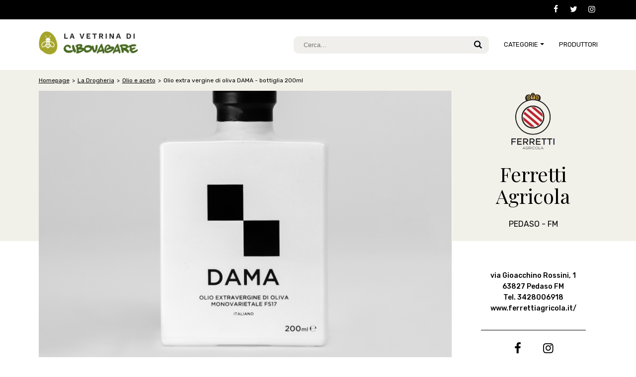

--- FILE ---
content_type: text/html; charset=UTF-8
request_url: https://lavetrina.cibovagare.it/prodotti/olio-extra-vergine-di-oliva-dama---bottiglia-200ml
body_size: 4304
content:
<!DOCTYPE html>
<html lang="en">

<head>
    <!-- Google Tag Manager -->
<script>(function(w,d,s,l,i){w[l]=w[l]||[];w[l].push({'gtm.start':
new Date().getTime(),event:'gtm.js'});var f=d.getElementsByTagName(s)[0],
j=d.createElement(s),dl=l!='dataLayer'?'&l='+l:'';j.async=true;j.src=
'https://www.googletagmanager.com/gtm.js?id='+i+dl;f.parentNode.insertBefore(j,f);
})(window,document,'script','dataLayer','GTM-MXWGNRJ');</script>
<!-- End Google Tag Manager -->
    <meta http-equiv="Content-Type" content="text/html; charset=UTF-8">
    <meta name="csrf-param" content="_csrf">
    <meta name="csrf-token" content="PFXlDod2TgjGczo6dIxalrAOxyFJ3Pt0J6UQjLiBmmlTAYo_1UYWUOsHTww_4Aze-0ilcn26jSMRkkDrjvPzJw==">
    <title>Olio extra vergine di oliva DAMA - bottiglia 200ml</title>
        <meta http-equiv="X-UA-Compatible" content="IE=edge,chrome=1">
    <meta name="viewport" content="width=device-width,initial-scale=1">
    <link rel="icon" href="/resources/images/favicon.ico" />
    <link rel="icon" href="/resources/images/favicon.gif" type="image/gif" />
    <link rel="icon" href="/resources/images/favicon.png" type="image/png" />

    <link rel="stylesheet" href="/node_modules/swiper/css/swiper.min.css">
    <link rel="stylesheet" type="text/css" href="/resources/css/style.css?dc0s">
    <link rel="stylesheet" type="text/css" href="/resources/css/menu.css">
    <link rel="stylesheet" href="/node_modules/aos/dist/aos.css">


    <script src="/node_modules/jquery/dist/jquery.min.js"></script>
    <meta property="og:locale" content="it_IT" />
    <meta property="og:type" content="website" />
    <meta property="og:image" content="">
    <meta property="og:title" content="" />
    <meta property="og:description" content="" />
    <meta property="og:url" content="" />
    <meta property="og:site_name" content="" />
</head>

<body>
    <!-- Google Tag Manager (noscript) -->
<noscript><iframe src="https://www.googletagmanager.com/ns.html?id=GTM-MXWGNRJ"
height="0" width="0" style="display:none;visibility:hidden"></iframe></noscript>
<!-- End Google Tag Manager (noscript) -->
    
    <div class="main">
        <section class="header-top">
            <div class="container">
                <ul class="menu-social">
                    <li><a href="https://www.facebook.com/cibovagare" target="_blank" title="facebook"><i class="icon-facebook"></i></a></li>
                    <li><a href="https://twitter.com/cibovagare" target="_blank" title="twitter"><i class="icon-twitter"></i></a></li>
                    <li><a href="https://www.instagram.com/cibovagare_official/" target="_blank" title="instagram"><i class="icon-instagram"></i></a></il>
                </ul>
            </div>
        </section>


        <section class="header">
            <div class="container">
                <div class="header-row">
                    
<div class="navbar-brand">
    <a href="/"><img src="/resources/images/logo-vetrina-cibovagare-top.png" srcset="/resources/images/logo-vetrina-cibovagare-top.png 1x, /resources/images/logo-vetrina-cibovagare-top.png 2x" alt="La vetrina di Cibovagare"></a>
</div>
<nav class="collapse navbar-collapse" id="navbarSupportedContent">

    
<div class="search">

    <form id="search_form" action="/prodotti/olio-extra-vergine-di-oliva-dama---bottiglia-200ml" method="post">
<input type="hidden" name="_csrf" value="PFXlDod2TgjGczo6dIxalrAOxyFJ3Pt0J6UQjLiBmmlTAYo_1UYWUOsHTww_4Aze-0ilcn26jSMRkkDrjvPzJw==">
    <div class="form-group field-searchform-stringaricerca">
<div class="form-search"><button type="submit"><i class="icon-search-1"></i></button></div><input type="search" id="searchform-stringaricerca" class="form-control" name="SearchForm[stringaRicerca]" placeholder="Cerca... ">
</div>
    <!--  <div class="form-group">
        <div class="form-search"><i class="icon-search-1"></i></div>
        <input type="search" name="search" placeholder="Cerca..." value="">
    </div>
-->
    </form></div>
    <ul class="navbar-nav">
        <li class="nav-item dropdown">
            <a class="nav-link" href="#">CATEGORIE</a>
            <div class="dropdown-menu">
                <div class="dropdown-menu-row">
                    <div class="dropdown-menu-col">
                                                    <a class="dropdown-item" href="/macrocategorie/il-pizzicagnolo" alt="IL PIZZICAGNOLO">Il Pizzicagnolo</a>
                                                            <ul class="dropdown-sbm-menu">
                                                                            <li><a href="/categorie/carne-e-salumi" title="Carne e salumi">Carne e salumi</a></li>
                                                                            <li><a href="/categorie/prodotti-ittici" title="Carne e salumi">Prodotti ittici</a></li>
                                                                            <li><a href="/categorie/prodotti-lattiero-caseari" title="Carne e salumi">Prodotti lattiero caseari</a></li>
                                                                            <li><a href="/categorie/conserve" title="Carne e salumi">Conserve</a></li>
                                                                            <li><a href="/categorie/utensili-da-cucina" title="Carne e salumi">Utensili da cucina</a></li>
                                                                    </ul>
                                                    <a class="dropdown-item" href="/macrocategorie/la-drogheria" alt="IL PIZZICAGNOLO">La Drogheria</a>
                                                            <ul class="dropdown-sbm-menu">
                                                                            <li><a href="/categorie/caffe-e-infusi" title="Carne e salumi">Caffè e infusi</a></li>
                                                                            <li><a href="/categorie/funghi-e-tartufi" title="Carne e salumi">Funghi e tartufi</a></li>
                                                                            <li><a href="/categorie/olio-e-aceto" title="Carne e salumi">Olio e aceto</a></li>
                                                                            <li><a href="/categorie/miele-e-derivati" title="Carne e salumi">Miele e derivati</a></li>
                                                                            <li><a href="/categorie/pasta-e-riso" title="Carne e salumi">Pasta e riso</a></li>
                                                                            <li><a href="/categorie/sali-spezie-ed-erbe-aromatiche" title="Carne e salumi">Sali, spezie ed erbe aromatiche</a></li>
                                                                            <li><a href="/categorie/superfood" title="Carne e salumi">Superfood </a></li>
                                                                            <li><a href="/categorie/legumi-e-cereali" title="Carne e salumi">Legumi e cereali</a></li>
                                                                    </ul>
                                            </div>
                    <div class="dropdown-menu-col">
                                                    <a class="dropdown-item" href="/macrocategorie/la-panetteria" alt="LA PANETTERIA">La Panetteria</a>
                            
                                <ul class="dropdown-sbm-menu">
                                                                            <li><a href="/categorie/pane" title="Carne e salumi">Pane</a></li>
                                                                            <li><a href="/categorie/prodotti-della-panificazione" title="Carne e salumi">Prodotti della panificazione</a></li>
                                                                            <li><a href="/categorie/farina" title="Carne e salumi">Farina</a></li>
                                                                    </ul>


                                                    <a class="dropdown-item" href="/macrocategorie/la-pasticceria" alt="LA PANETTERIA">La Pasticceria</a>
                            
                                <ul class="dropdown-sbm-menu">
                                                                            <li><a href="/categorie/cioccolato" title="Carne e salumi">Cioccolato</a></li>
                                                                            <li><a href="/categorie/dolci" title="Carne e salumi">Dolci</a></li>
                                                                            <li><a href="/categorie/marmellate-e-confetture" title="Carne e salumi">Marmellate e confetture</a></li>
                                                                            <li><a href="/categorie/succhi-di-frutta" title="Carne e salumi">Succhi di frutta</a></li>
                                                                    </ul>


                                                    <a class="dropdown-item" href="/macrocategorie/lenoteca" alt="LA PANETTERIA">L'Enoteca</a>
                            
                                <ul class="dropdown-sbm-menu">
                                                                            <li><a href="/categorie/vino" title="Carne e salumi">Vino</a></li>
                                                                            <li><a href="/categorie/birra" title="Carne e salumi">Birra</a></li>
                                                                            <li><a href="/categorie/liquori-e-distillati" title="Carne e salumi">Liquori e distillati</a></li>
                                                                    </ul>


                        
                                            </div>
                </div>
            </div>
        </li>
        <li class="nav-item">
            <a class="nav-link" href="/produttori" role="button" alt="produttori">Produttori</a>
        </li>
        <!--   <li class="nav-item">
            <a class="nav-link" href="/wishlist" role="button" alt="wishlist"> Wishlist</a>
        </li>
                        -->
    </ul>
</nav>
<a class="btn-navbar" data-toggle="collapse" data-target="#navbarSupportedContent" aria-controls="navbarSupportedContent">
    <span class="navbar-bar"></span>
</a>
                </div>
            </div>
        </section>

        <section class="section-wrapper">
            <section class="section-top-page">
                
<nav aria-label="breadcrumb">
    <div class="container">
        <!--   <ul class="breadcrumb">
                            <li class="breadcrumb-item"><a href="#">Home</a></li>
                            <li class="breadcrumb-item active" aria-current="page">Il Pizzicagnolo</li>
                        </ul>
-->
        <ul class="breadcrumb"><li class='breadcrumb-item'><a href="/">Homepage</a></li>
<li class='breadcrumb-item'><a href="/macrocategorie/la-drogheria">La Drogheria</a></li>
<li class='breadcrumb-item'><a href="/categorie/olio-e-aceto">Olio e aceto</a></li>
<li class="breadcrumb-item active" aria-current="page">Olio extra vergine di oliva DAMA - bottiglia 200ml</li>
</ul>    </div>
</nav>            </section>


            <section class="section-main">
                <div class="container">

                    <div class="section-main-row row">
                        <div class="colS-content">

                            <div class="product-image">
    <img src="/uploads/2022/03/08/dama200mltop.jpg" alt="  Olio extra vergine di oliva DAMA - bottiglia 200ml">
</div>
<div class="page-title">
    <div class="row">
        <div class="page-title-name">
            <h1> Olio extra vergine di oliva DAMA - bottiglia 200ml</h1>
        </div>

        <div class="page-title-btn">
            <!-- <a href="#" class="btn-share"></a> 
            <a href="#" class="btn-wish" aria-label="Add to Wishlist">
                <svg version="1.1" x="0px" y="0px" viewBox="-8 -9 36 36" width="100%">
                    <path d="M14.8,1L14.8,1c-2.1,0-3.9,1.3-4.8,3C9.2,2.3,7.4,1,5.3,1C2.4,1,0,3.4,0,6.3v0.2
C0,12.4,10,19,10,19l0,0l0,0l0,0l0,0c0,0,10-6.6,10-12.5c0-0.1,0-0.2,0-0.3C20,3.3,17.6,1,14.8,1" />
                </svg>
            </a> -->
        </div>
    </div>
    <div class="share-toolbox">
        <div class="addthis_inline_share_toolbox_wqk4"></div>
    </div>
</div>

<p>Olio extravergine di oliva di qualit&agrave; monovarietale, ottenuto tramite spremitura a freddo dalla selezione di cultivar FS17 (detta anche Favolosa) di origine 100% italiana, in particolare dal territorio marchigiano.<br /><br />All'olfatto &egrave; fruttato con lievi sentori di foglie di pomodoro e carciofo. Al gusto pieno, con ritorni vegetali, piacevolmente piccante con finale lievemente amaro. Alla vista un giallo dorato con leggere sfumature di verde.&nbsp;<br /><br />Olio da degustazione. Abbinamento consigliato: carne e pesce sia crudi sia cotti, primi piatti.<br /><br />Confezione: bottiglia da 200 ml</p>
<div class="prod-ingredienti">
    <h4>PRINCIPALI INGREDIENTI UTILIZZATI</h4>
    <p>Cultivar FS17 di origine 100% italiana, in particolare dal territorio marchigiano.</p></div>

<div class="prod-tag">
    <h4>TAG</h4>
            <a>olio extravergine</a>
    </div>

<div class="sell-produttore">
            <a href="https://www.ferrettiagricola.it/prodotto/olio-extravergine-di-oliva-dama-200ml/?v=5db251bf1600" target="_blank" class="btn-cta">Acquista<i class="icon-arrow-btn"></i></a>
    </div>
<script type="text/javascript" src="//s7.addthis.com/js/300/addthis_widget.js#pubid=ra-5f92dbdca3b18098"></script>
                        </div>
                        <div class="colD-content">

                            
<div class="info-produttore">
            <a href=/produttori/ferretti-agricola><img src="/uploads/2022/03/08/logoferrettiagricola_1.png" alt="Ferretti Agricola"> </a>
    


    <div class="name-produttore">
        <h2>Ferretti Agricola</h2>
        <h3>Pedaso - FM </h3>
    </div>
    <div class="add-produttore">
        via Gioacchino Rossini, 1<br />
        63827 Pedaso FM<br />
        Tel. 3428006918<br />                <a href="http://www.ferrettiagricola.it/" target="_blank">www.ferrettiagricola.it/ </a>
    </div>


    <div class="social-produttore">
        <ul>
                            <li><a href="https://www.facebook.com/ferrettiagricola/" target="_blank" title="facebook"><i class="icon-facebook"></i></a></li>
                                        <li><a href="https://www.instagram.com/ferrettiagricola/" target="_blank" title="instagram"><i class="icon-instagram"></i></a></li>
                    </ul>

    </div>


    <div class="contact-produttore">
                    <a class="btn-cta" href="/contatta?id_produttore=128">CONTATTA <i class="icon-arrow-btn"></i></a>            <a class="btn-cta" href="/altri-rivenditori?id_produttore=128">RIVENDITORI <i class="icon-arrow-btn"></i></a>        

            </div>
</div>
<div id="p0" data-pjax-container="" data-pjax-push-state data-pjax-timeout="1000">


        <div class="bx-newsletter">
            <h2>Vuoi di più?</h2>
            <h3>Iscriviti alla newsletter di Cibovagare</h3>
            <form action="/prodotti/olio-extra-vergine-di-oliva-dama---bottiglia-200ml" method="post" data-pjax="1">
<input type="hidden" name="_csrf" value="PFXlDod2TgjGczo6dIxalrAOxyFJ3Pt0J6UQjLiBmmlTAYo_1UYWUOsHTww_4Aze-0ilcn26jSMRkkDrjvPzJw==">            <div class="row">
                <!-- type, input name, input value => $user->value in case of active input, options[] -->
                <input type="email" class="input-email" name="email" value="" placeholder="Inserisci la tua email" required>                <input type="hidden" name="action" value="newsletter">                <button type="submit" class="btn-send">INVIA</button>            </div>

                                    </form>        </div>

        </div><!--// box-newsletter-->
                        </div>
                    </div>
                </div>
            </section>
            <!--// section-main-->
        </section>

        

        
<footer>
    <div class="container">
        <div class="row">
            <div class="footer-adr">
                <img src="/resources/images/logo-vetrina-cibovagare.png" srcset="/resources/images/logo-vetrina-cibovagare.png 1x, /resources/images/logo-vetrina-cibovagare@2x.png 2x" alt="Vetrina di Cibovagare">
                <address>
                    © Cibovagare - Idea Plus Srl - p.iva 08692920153<br />
                    T. 02.86462555/1919 F. 02.874241<br />
                    <a href="mailto:info@cibovagare.it">info@cibovagare.it</a>
                </address>
            </div>
            <div class="footer-menu">
                <div class="footer-social">
                    <ul>
                        <li><a href="https://www.facebook.com/cibovagare" target="_blank" title="facebook"><i class="icon-facebook"></i></a></li>
                        <li><a href="https://twitter.com/cibovagare" target="_blank" title="twitter"><i class="icon-twitter"></i></a></li>
                        <li><a href="https://www.instagram.com/cibovagare_official/" target="_blank" title="instagram"><i class="icon-instagram"></i></a></il>
                    </ul>
                </div>
                <div class="footer-link">
                    <div class="footer-nav">
                        <ul>
                                                            <li><a href="/chi-siamo">CHI SIAMO</a></li>
                                                            <li><a href="/informativa-privacy">INFORMATIVA PRIVACY</a></li>
                                                            <li><a href="/cookie-policy">COOKIE POLICY</a></li>
                                                    </ul>
                    </div>
                    <a href="http://www.mozart.it" target="_blank" alt="Powered by Mozart" class="footer-mozart">
                        <img src="/resources/images/mozart.png">
                    </a>
                </div>
            </div>
        </div>
    </div>
</footer>
    </div>
    <!--// main-->
    <script src="/node_modules/swiper/js/swiper.min.js"></script>


    <script src="/resources/js/code.js"></script>
    <script src="https://cdnjs.cloudflare.com/ajax/libs/popper.js/1.11.0/umd/popper.min.js"></script>
    <script src="/node_modules/bootstrap/dist/js/bootstrap.min.js"></script>


    <script src="/node_modules/aos/dist/aos.js"></script>
    <script>
        AOS.init({
            easing: 'ease-in-out-sine'
        });
    </script>
    <!--// script x animazioni-->

    <script src="/assets/89c4459a/yii.js?v=1716838290"></script>
<script src="/assets/af7f41b/jquery.pjax.js?v=1716838290"></script>
<script src="/assets/89c4459a/yii.validation.js?v=1716838290"></script>
<script src="/assets/89c4459a/yii.activeForm.js?v=1716838290"></script>
<script>jQuery(function ($) {
jQuery(document).pjax("#p0 a", {"push":true,"replace":false,"timeout":1000,"scrollTo":false,"container":"#p0"});
jQuery(document).on("submit", "#p0 form[data-pjax]", function (event) {jQuery.pjax.submit(event, {"push":true,"replace":false,"timeout":1000,"scrollTo":false,"container":"#p0"});});
jQuery('#search_form').yiiActiveForm([{"id":"searchform-stringaricerca","name":"stringaRicerca","container":".field-searchform-stringaricerca","input":"#searchform-stringaricerca","validate":function (attribute, value, messages, deferred, $form) {yii.validation.string(value, messages, {"message":"Stringa Ricerca deve essere una stringa.","skipOnEmpty":1});}}], []);
});</script></body>

</html>


--- FILE ---
content_type: text/css
request_url: https://lavetrina.cibovagare.it/resources/css/style.css?dc0s
body_size: 4907
content:
@import url('https://fonts.googleapis.com/css2?family=Rubik:wght@300;400;500&display=swap');
@import url('https://fonts.googleapis.com/css2?family=Playfair+Display:wght@400;500;600&display=swap');
html,
body,
div,
span,
applet,
object,
iframe,
h1,
h2,
h3,
h4,
h5,
h6,
p,
blockquote,
pre,
a,
abbr,
acronym,
address,
big,
cite,
code,
del,
dfn,
em,
img,
ins,
kbd,
q,
s,
samp,
small,
strike,
strong,
sub,
sup,
tt,
var,
b,
u,
i,
center,
dl,
dt,
dd,
ol,
ul,
li,
fieldset,
form,
label,
legend,
table,
caption,
tbody,
tfoot,
thead,
tr,
th,
td,
article,
aside,
canvas,
details,
embed,
figure,
figcaption,
footer,
header,
hgroup,
menu,
nav,
output,
ruby,
section,
summary,
time,
mark,
audio,
video {
	margin: 0;
	padding: 0;
	border: 0;
	font-size: 100%;
	font: inherit;
	vertical-align: baseline
}

article,
aside,
details,
figcaption,
figure,
footer,
header,
hgroup,
menu,
nav,
section {
	display: block
}

body {
	background: #fff;
	font-family: 'Rubik', sans-serif;
	font-weight: 400;
	color: #000;
	font-size: 0.875rem;
	line-height: 1.375rem;
	z-index: 1
}

ol,
ul {
	list-style: none
}

*,
*::before,
*::after {
	-webkit-box-sizing: border-box;
	-moz-box-sizing: border-box;
	box-sizing: border-box;
}

a {
	color: #000000;
	text-decoration: none;
	-webkit-transition: all 0.5s ease;
	-o-transition: all 0.5s ease;
	transition: all 0.5s ease;
	outline: none;
	-webkit-tap-highlight-color: transparent;
}

img {
	outline: none
}

a:hover {
	text-decoration: underline;
}

.container {
	margin: 0 auto;
	max-width: 1165px;
	padding: 0 20px;
}

.row {
	display: flex;
}

h1,
h2,
h3 {
	font-family: 'Playfair Display', serif;
}

h1,
h2,
h3,
h4 {
	margin: 0;
	padding: 0;
}

h1 {
	font-size: 2.5rem;
	line-height: 2.5rem;
	margin-bottom: 1rem;
}

h2 {
	font-size: 2.5rem;
	line-height: 2.8rem;
}

h4 {
	font-size: 0.875rem;
	line-height: 0.875rem;
}

@media (max-width: 767px) {
	h1 {
		font-size: 2rem;
		line-height: 2rem;
	}
}

b,
strong {
	font-weight: 700;
}

@font-face {
	font-family: 'fontello';
	src: url('../../node_modules/fontello/font/fontello.eot?17280405');
	src: url('../../node_modules/fontello/font/fontello.eot?17280405#iefix') format('embedded-opentype'), url('../../node_modules/fontello/font/fontello.woff?17280405') format('woff'), url('../../node_modules/fontello/font/fontello.ttf?17280405') format('truetype'), url('../../node_modules/fontello/font/fontello.svg?17280405#fontello') format('svg');
	font-weight: normal;
	font-style: normal;
}

[class^="icon-"]:before,
[class*=" icon-"]:before {
	font-family: "fontello";
	font-style: normal;
	font-weight: normal;
	speak: none;
	display: inline-block;
	text-decoration: inherit;
	width: 1em;
	margin-right: .2em;
	text-align: center;
	font-variant: normal;
	text-transform: none;
	line-height: 1em;
	margin-left: .2em;
	-webkit-font-smoothing: antialiased;
	-moz-osx-font-smoothing: grayscale;
}

.icon-search-1:before {
	content: '\e800';
}


/* '' */

.icon-arrow-btn:before {
	content: '\e801';
}


/* '' */

.icon-share:before {
	content: '\e802';
}


/* '' */

.icon-arrow:before {
	content: '\e80e';
}


/* '' */

.icon-arrow-left:before {
	content: '\e810';
}


/* '' */

.icon-search:before {
	content: '\e811';
}


/* '' */

.icon-twitter:before {
	content: '\f099';
}


/* '' */

.icon-facebook:before {
	content: '\f09a';
}


/* '' */

.icon-instagram:before {
	content: '\f16d';
}


/* '' */

.header-top {
	background-color: #000;
}

@media only screen and (min-width: 768px) and (max-width: 849px) {
	.header-top {
		height: 43px;
	}
}

@media (max-width: 767px) {
	.header-top {
		display: none;
	}
}

.menu-social {
	display: flex;
	justify-content: flex-end;
}

.menu-social a {
	padding: 8px 0 8px 14px;
	display: block;
}

.menu-social i {
	color: #fff;
	font-size: 1rem;
}

.menu-social a:hover i {
	color: #bbbbbb;
}

@media (min-width: 768px) {
	.header-row {
		display: flex;
		display: -ms-flexbox;
		justify-content: space-between;
		align-items: center;
	}
}

.navbar-brand {
	padding: 13px 15px 13px 0;
}

.navbar-brand img {
	max-width: 100%;
	height: auto;
	width: 200px;

}
@media only screen and (min-width: 768px) and (max-width: 849px) {
	.navbar-brand img {
		width: 250px;
	}
}

.search button {
	border: none;

}


@media (min-width: 950px) {
	.search {
		width: 50%;
	}
}

@media only screen and (min-width: 768px) and (max-width: 849px) {
	.search {
		width: 400px;
		position: absolute;
		top: 4px;
		left: 20px
	}
}

.search .form-group {
	position: relative;
}

.search .form-search {
	position: absolute;
	right: 5px;
	top: 8px;
	background-color: #f0efec;
}


.search .form-search button {
	border: none !important;
}

.search input {
	background-color: #f0efec;
	border-radius: 10px;
	padding: 10px 20px;
	border: none;
	outline: none;
	width: 100%;
}

.search i {
	font-size: 1rem
}


/**** slider home ***/

.swiper-home {
	background-color: #f2f1e9;
}

.swiper-home .swiper-wrapper {
	padding: 40px 0;
}

.swiper-home .swiper-slide {
	max-width: 890px;
	width: 100%;
	position: relative;
	display: flex;
	align-items: flex-start;
	-webkit-box-shadow: 0px 0px 30px 3px rgba(0, 0, 0, 0.3);
	-moz-box-shadow: 0px 0px 30px 3px rgba(0, 0, 0, 0.3);
	box-shadow: 0px 0px 30px 3px rgba(0, 0, 0, 0.3);
}

.swiper-home .swiper-slide img {
	width: 100%;
	max-width: 100%;
	height: auto;
}

.swiper-home .swiper-slide-next,
.swiper-home .swiper-slide-prev {
	opacity: 0.5
}

.swiper-home .swiper-slide .caption {
	position: absolute;
	top: 0;
	left: 0;
	right: 0;
	bottom: 0;
	background: url(../images/sfumo-slide.png) bottom left repeat-x;
	color: #fff;
	display: flex;
	flex-direction: column;
	justify-content: flex-end;
	flex-wrap: nowrap
}

.swiper-home .swiper-slide .caption:hover {
	background: rgba(0, 0, 0, 0.4);
}

.swiper-home .swiper-slide .caption h2 {
	margin: 2rem;
}

@media (max-width: 500px) {
	.swiper-home .swiper-slide .caption h2 {
		margin: 0 0.5rem 1rem 1rem;
		font-size: 1.8rem;
	}
}

.btn-cta {
	border-radius: 10px;
	display: flex;
	justify-content: space-between;
	background-color: transparent;
	padding: 8px 8px 8px 10px;
	font-size: 0.75rem;
	margin-bottom: 0.8rem;
	font-weight: 500;
	align-items: center;
}

.btn-cta i {
	font-size: 1rem
}

.btn-cta:hover {
	text-decoration: none;
}

.btn-cta:hover i {
	margin-right: -5px;
}

.swiper-home .btn-cta {
	border: 2px solid #fff;
	color: #fff;
	margin: 0 0 1rem 2rem;
	width: 170px;
}

.swiper-home .btn-cta:hover {
	border: 2px solid #8eab25;
	background-color: #8eab25;
}

@media (max-width: 500px) {
	.swiper-home .btn-cta {
		margin: 0 0 2rem 1rem;
		width: 110px;
	}
}

.swiper-home .line {
	height: 1px;
	width: 100%;
	display: block;
	background-color: rgba(255, 255, 255, 0.15);
}

.swiper-home h4 {
	font-size: 1rem;
	margin: 1rem 2rem;
}

@media (max-width: 600px) {
	.swiper-home h4 {
		display: none;
	}
}

.swiper-home a:hover {
	text-decoration: none;
}

.swiper-arrow {
	position: relative;
	max-width: 890px;
	width: 100%;
	margin: 0 auto;
}

.swiper-button-next.swiper-home-next {
	width: 50px;
	height: 50px;
	color: #fff;
	border-radius: 25px;
	background-color: transparent;
	outline: none;
	border: 2px solid #fff;
	top: auto;
	bottom: 31px;
	right: 30px
}

.swiper-button-prev.swiper-home-prev {
	width: 36px;
	height: 36px;
	color: #fff;
	border-radius: 18px;
	background-color: transparent;
	outline: none;
	border: 2px solid #fff;
	top: auto;
	bottom: 38px;
	right: 100px;
	left: auto
}

.swiper-button-next.swiper-home-next:hover,
.swiper-button-prev.swiper-home-prev:hover {
	background-color: #8eab25;
	border: 2px solid #8eab25;
}

.swiper-button-prev.swiper-home-prev:after,
.swiper-button-next.swiper-home-next:after {
	font-family: "fontello";
	font-size: 1rem;
}

.swiper-button-next.swiper-home-next:after {
	content: '\e803';
}

.swiper-button-prev.swiper-home-prev:after {
	content: '\e804';
}


/**** macrocategory ***/

.section-macrocategory {
	background-color: #000;
	padding: 20px 0;
}

.section-macrocategory .bx-macrocategory {
	text-align: center;
	text-transform: uppercase;
}

.section-macrocategory .title-macrocategory img {
	border-radius: 53px;
	height: 106px;
	width: 106px;
	display: block;
	margin: 0 auto;
}

.section-macrocategory .title-macrocategory h3 {
	font-size: 1.125rem;
	border-bottom: 3px solid #8eab25;
	display: inline-block;
	color: #fff;
	margin: 17px 0 13px 0;
}

@media (min-width: 1000px) {
	.section-macrocategory .bx-macrocategory {
		width: 16.66%;
	}
}

@media (max-width: 999px) {
	.list-macrocategory {
		flex-wrap: wrap
	}
}

@media only screen and (min-width: 600px) and (max-width: 999px) {
	.section-macrocategory .bx-macrocategory {
		width: 33.33%;
		margin: 1rem 0;
	}
}

@media only screen and (min-width: 200px) and (max-width: 599px) {
	.section-macrocategory .bx-macrocategory {
		width: 50%;
		margin: 1rem 0;
	}
	.section-macrocategory .title-macrocategory h3 {
		font-size: 1rem;
		margin: 10px 0;
	}
}

.section-macrocategory .list-category {
	margin: 0;
}

.section-macrocategory .list-category h4 {
	font-size: 0.68rem;
	font-weight: 300;
	line-height: 1rem;
	color: #fff;
}

@media (max-width: 767px) {
	.section-macrocategory .list-category {
		display: none;
	}
}


/****section spesa ***/

.section-spesa {
	padding: 3rem 0;
}

.section-spesa .box-spesa {
	text-align: center;
}

.section-spesa .box-spesa h1 {
	color: #3a6600;
	font-size: 1.875rem;
	margin-bottom: 1rem;
	line-height: 1.875rem;
}

.section-spesa .box-spesa .btn-more {
	border-radius: 49px;
	height: 49px;
	width: 49px;
	display: block;
	border: 2px solid #000;
	text-align: center;
	line-height: 49px;
	margin: 1rem auto 0 auto;
}

.section-spesa .box-spesa .btn-more:hover {
	border: 2px solid #3a6600;
	color: #3a6600;
}

@media (max-width: 989px) {
	.section-spesa .row {
		flex-wrap: wrap
	}
}

@media (min-width: 990px) {
	.section-spesa .box-spesa {
		width: 22%;
	}
	.section-spesa .card-product {
		width: 22%;
		margin-left: 4%;
	}
}

@media only screen and (min-width: 700px) and (max-width: 989px) {
	.section-spesa .box-spesa {
		width: 100%;
	}
	.section-spesa .card-product {
		width: 31.33%;
		margin: 2rem 1%;
	}
}

@media (max-width: 699px) {
	.section-spesa .box-spesa {
		width: 100%;
	}
	.section-spesa .card-product {
		width: 100%;
		margin: 2rem auto 0 auto;
		max-width: 400px;
	}
}


/****prodotti ***/

.card-product {
	display: block;
	-webkit-box-shadow: 0px 0px 7px 0px rgba(0, 0, 0, 0.12);
	-moz-box-shadow: 0px 0px 7px 0px rgba(0, 0, 0, 0.12);
	box-shadow: 0px 0px 7px 0px rgba(0, 0, 0, 0.12);
	background-color: #fff;
}

.card-product:hover {
	-webkit-box-shadow: 0px 0px 7px 0px rgba(0, 0, 0, 0.45);
	-moz-box-shadow: 0px 0px 7px 0px rgba(0, 0, 0, 0.45);
	box-shadow: 0px 0px 7px 0px rgba(0, 0, 0, 0.45);
	text-decoration: none;
}

.card-product img {
	width: 100%;
	height: auto;
}

.card-product .desc {
	padding: 1rem;
	display: block;
	line-height: 1.125rem;
}

.card-product h4 {
	line-height: 1.4rem;
	text-transform: uppercase;
	margin-bottom: 0.6rem;
}

.card-product:hover h4 {
	color: #3a6600;
}

.card-product h4 .title {
	font-weight: 500;
	display: block;
}

.list-product {
	flex-wrap: wrap;
	margin-top: 2rem;
}

.type-product {
	justify-content: flex-end;
	width: 100%;
	padding: 0 2%;
}

.type-product h4 {
	width: 50%;
	color: #3a6600;
	font-weight: 500;
}

.type-product .num-product {
	text-align: right;
	font-size: 0.75rem;
	color: #333333;
	width: 50%;
}

@media (min-width: 768px) {
	.list-product .card-product {
		margin: 1rem 2%;
		width: 29.3%;
	}
}

@media only screen and (min-width: 650px) and (max-width: 767px) {
	.list-product .card-product {
		margin: 1rem 1%;
		width: 48%;
	}
}

@media (max-width: 649px) {
	.list-product .card-product {
		margin: 1rem auto;
		width: 100%;
		max-width: 400px;
	}
}


/**newsletter**/

.bx-newsletter {
	background-color: #f2f1e9;
	padding: 3rem 2rem;
	align-items: center;
	display: flex
}

.bx-newsletter h2 {
	color: #3a6600;
	font-weight: 400;
}

.bx-newsletter h3 {
	font-size: 1.25rem;
	line-height: 1.25rem;
	font-family: 'Playfair Display', serif;
	padding: 1rem 0;
}

.bx-newsletter form {
	font-size: 1.25rem;
}

@media (min-width: 1050px) {
	.section-newsletter .bx-newsletter h2 {
		width: 24%;
		margin-right: 2%;
	}
	.section-newsletter .bx-newsletter h3 {
		width: 36%;
		margin-right: 2%;
	}
	.section-newsletter .bx-newsletter form {
		width: 36%;
	}
}

@media only screen and (min-width: 850px) and (max-width: 1049px) {
	.section-newsletter .bx-newsletter h2 {
		width: 30%;
		margin-right: 2%;
	}
	.section-newsletter .bx-newsletter h3 {
		width: 33%;
		margin-right: 2%;
	}
	.section-newsletter .bx-newsletter form {
		width: 33%;
	}
}

@media only screen and (min-width: 650px) and (max-width: 849px) {
	.bx-newsletter {
		flex-wrap: wrap
	}
	.section-newsletter .bx-newsletter h2 {
		width: 40%;
		margin-right: 2%;
	}
	.section-newsletter .bx-newsletter h3 {
		width: 58%;
	}
	.section-newsletter .bx-newsletter form {
		width: 100%;
		margin-top: 1rem;
	}
}

@media (max-width: 649px) {
	.section-newsletter .bx-newsletter {
		display: block;
	}
}

.bx-newsletter form .row {
	justify-content: space-between;
}

.bx-newsletter .input-email {
	width: 75%;
	background-color: #fff;
	border: none;
	border-top-left-radius: 10px;
	border-bottom-left-radius: 10px;
	display: inline-block;
	height: 40px;
	padding: 0 0.5rem 0 1.2rem;
	margin: 0;
}

.bx-newsletter .btn-send {
	width: 25%;
	background: #3a6600;
	color: #fff;
	font-size: 0.75rem;
	padding: 0 0.5rem;
	display: inline-block;
	font-weight: 500;
	border: 1px solid #3a6600;
	height: 40px;
	cursor: pointer;
	border-radius: 0;
	-webkit-appearance: button;
	cursor: pointer;
	border-style: none;
}

.colD-content .bx-newsletter {
	display: block;
	padding: 2rem 1rem;
	margin-top: 4.875rem;
}


/**banner**/

.section-banner {
	background-color: #f4f4f4;
	padding: 0.5rem 0;
	margin: 4rem 0;
}

.section-banner h4 {
	text-align: right;
	text-transform: uppercase;
	font-size: 0.625rem;
	letter-spacing: 3px;
	margin-bottom: 10px;
}

.section-banner .row {
	flex-flow: row wrap;
	justify-content: space-around
}

.section-banner .box-banner {
	margin-bottom: 0.5rem
}

.section-banner .box-banner img {
	max-width: 100%;
	height: auto;
}


/*footer*/

footer {
	background-color: #000;
	color: #fff;
	padding: 2rem 0;
	font-size: 0.75rem;
	line-height: 1.125rem;
}

footer a {
	color: #fff;
}

footer .row {
	align-items: center
}

footer .footer-adr {
	text-align: center;
	width: 30%;
}

footer .footer-adr img {
	margin-bottom: 1rem;
	max-width: 100%;
	height: auto;
	width: 160px;
}

footer .footer-menu {
	width: 70%;
	justify-content: flex-end;
	display: flex;
}

footer .footer-social {
	margin-right: 60px;
}

@media (max-width: 899px) {
	footer .footer-menu {
		flex-direction: column
	}
	footer .footer-social {
		margin: 1rem 0;
	}
}

footer .footer-social ul {
	display: flex;
	justify-content: flex-end
}

footer .footer-social li {
	padding: 0 0 0 10px;
}

footer .footer-social i {
	font-size: 1.3rem
}

footer .footer-social a:hover i {
	color: #bbbbbb;
}

footer .footer-nav ul {
	display: flex;
	justify-content: flex-end
}

footer .footer-nav li {
	margin-left: 1rem;
}

footer .footer-mozart {
	display: flex;
	justify-content: flex-end;
	margin-top: 10px;
}

footer .footer-mozart img {
	width: 125px;
	height: 44px;
}

@media (max-width: 700px) {
	footer .row {
		flex-direction: column
	}
	footer .footer-adr {
		width: 100%;
	}
	footer .footer-menu {
		width: 100%;
		justify-content: center;
	}
	footer .footer-social ul,
	footer .footer-nav ul,
	footer .footer-mozart {
		justify-content: center
	}
}

@media (max-width: 500px) {
	footer .footer-nav ul {
		flex-wrap: wrap
	}
}


/*pag interne**/

@media (min-width: 821px) {
	.section-wrapper {
		background: url(../images/bktop.gif) top left repeat-x
	}
}

@media (max-width: 820px) {
	.section-wrapper {
		background: url(../images/bktopM.gif) top left repeat-x
	}
}

.breadcrumb {
	font-size: 0.75rem;
	display: -ms-flexbox;
	display: flex;
	padding: 10px 0;
	text-align: left;
	flex-wrap: wrap
}

.breadcrumb-item+.breadcrumb-item {
	padding-left: 5px;
}

.breadcrumb-item+.breadcrumb-item::before {
	display: inline-block;
	padding-right: 5px;
	content: ">";
}

.breadcrumb-item+.breadcrumb-item:hover::before {
	text-decoration: underline;
}

.breadcrumb-item+.breadcrumb-item:hover::before {
	text-decoration: none;
}

.breadcrumb-item a {
	text-decoration: underline;
}

.section-main {
	padding-bottom: 3rem
}

@media (max-width: 989px) {
	.section-main-row {
		flex-direction: column;
	}
}

.top-image {
	text-align: center;
	padding-bottom: 3rem
}

.top-image .container {
	max-width: 1245px;
}

.top-image .container.swiper-produttore {
	max-width: 1265px;
	padding: 0 30px;
}

.top-image img {
	max-width: 100%;
	height: auto;
}

.colS-content {
	line-height: 1.5rem;
}

@media (min-width: 990px) {
	.colS-content {
		width: 74%;
		margin-right: 3%;
	}
	.colD-content {
		width: 23%;
	}
}

.page-title {
	margin-bottom: 2rem;
}

.page-title .row {
	justify-content: space-between;
}

.page-title-name {
	padding-right: 1rem;
}

.page-title-btn {
	display: flex;
	align-items: center;
	height: 38px;
	padding-top: 2px;
}

.btn-share {
	background: url(../images/share.svg) center center no-repeat;
	width: 30px;
	height: 30px;
	display: block;
}

.btn-wish {
	border-left: 1px solid #000;
	height: 36px;
	margin-left: 1rem;
}

.btn-wish svg {
	stroke-width: 1px;
	width: 36px;
	stroke: #000;
	fill: transparent;
}

.btn-wish:hover svg,
.btn-wish.active svg {
	fill: #3a6600;
	stroke: #3a6600;
}

.share-toolbox {
	display: flex;
	justify-content: flex-end
}

.hide {
	display: none;
}


/**macrocategoria**/

.list-category {
	flex-wrap: wrap;
	margin-top: 2rem;
}

.card-category {
	display: block;
	-webkit-box-shadow: 0px 0px 7px 0px rgba(0, 0, 0, 0.12);
	-moz-box-shadow: 0px 0px 7px 0px rgba(0, 0, 0, 0.12);
	box-shadow: 0px 0px 7px 0px rgba(0, 0, 0, 0.12);
	padding-bottom: 1rem;
	background-color: #fff;
}

@media (min-width: 768px) {
	.card-category {
		margin: 1rem 2%;
		width: 29.3%;
	}
}

@media only screen and (min-width: 650px) and (max-width: 767px) {
	.card-category {
		margin: 1rem 1%;
		width: 48%;
	}
}

@media (max-width: 649px) {
	.card-category {
		margin: 1rem auto;
		width: 100%;
		max-width: 400px;
	}
}

.card-category:hover {
	-webkit-box-shadow: 0px 0px 7px 0px rgba(0, 0, 0, 0.45);
	-moz-box-shadow: 0px 0px 7px 0px rgba(0, 0, 0, 0.45);
	box-shadow: 0px 0px 7px 0px rgba(0, 0, 0, 0.45);
	text-decoration: none;
}

.card-category .card-img {
	background-color: #fafafa;
	display: flex;
	justify-content: center;
	align-items: center;
	height: 215px;
	padding: 1rem
}

.card-category img {
	max-width: 100%;
	height: auto;
}

.card-category h4 {
	text-transform: uppercase;
	padding: 1rem 1rem 0 1rem;
	font-weight: 500;
}

.card-category:hover h4 {
	color: #3a6600;
}

.card-category h5 {
	font-size: 0.75rem;
	padding: 0.2rem 1rem 0 1rem;
}


/**pagination**/

.pagination {
	text-align: center;
	margin: 2rem auto;
}

.pagination .nav-pag {
	align-items: center;
	display: flex;
}

.pagination .page-numbers {
	width: 34px;
	height: 34px;
	border-radius: 17px;
	border: 2px solid #000;
	background-color: #fff;
	display: flex;
	justify-content: center;
	align-items: center;
	font-size: 0.68rem;
	margin: 0 6px;
}

.pagination .page-numbers:hover {
	background-color: #3a6600;
	border: 2px solid #3a6600;
	color: #fff;
}

.pagination .page-numbers.current {
	width: 48px;
	height: 48px;
	border-radius: 24px;
	border: none;
	background-color: #3a6600;
	font-size: 0.875rem;
	color: #fff
}


/**produttori**/

.list-produttori {
	text-align: center;
	margin-bottom: 4rem;
}

.list-produttori h4 {
	color: #3a6600;
	margin-bottom: 2rem;
	font-weight: 500;
}

.bx-produttore h5 {
	font-size: 0.75rem;
	font-weight: 500;
	text-transform: uppercase;
}

.bx-produttore:after {
	content: '';
	width: 80%;
	background-color: #000;
	height: 1px;
	display: block;
	margin: 0.7rem auto;
}


/**produttore**/

.subtitle {
	text-transform: uppercase;
	font-size: 1rem;
	font-family: 'Rubik', sans-serif;
}

.video-wrapper {
	height: 0;
	overflow: hidden;
	padding-bottom: 56.25%;
	position: relative;
	margin: 2.5rem 0;
}

.video-wrapper embed,
.video-wrapper object,
.video-wrapper iframe {
	position: absolute;
	top: 0;
	left: 0;
	height: 100%;
	width: 100%;
}

.carousel-product {
	margin: 3rem 0;
}

.carousel-product h3 {
	font-family: 'Rubik', sans-serif;
	position: relative;
	z-index: 1;
	font-weight: 500;
	font-size: 0.875rem;
	margin-bottom: 1.5rem;
}

.carousel-product h3:before {
	border-top: 1px solid #000;
	content: "";
	margin: 0 auto;
	position: absolute;
	top: 10px;
	left: 0;
	right: 0;
	bottom: 0;
	width: 100%;
	z-index: -1;
}

.carousel-product h3 span {
	background: #fff;
	padding: 0 15px;
}

.carousel-product .swiper-slide {
	padding: 5px 2%;
}

.swiper-button-next.carousel-product-next,
.swiper-button-prev.carousel-product-prev,
.swiper-button-next.swiper-produttore-next,
.swiper-button-prev.swiper-produttore-prev {
	width: 42px;
	height: 42px;
	color: #fff;
	border-radius: 21px;
	margin-top: -21px;
	background-color: #3a6600;
	outline: none;
}

.swiper-button-prev.carousel-product-prev {
	left: 0px;
}

.swiper-button-next.carousel-product-next {
	right: 0px;
}

.swiper-button-next.carousel-product-next.swiper-button-disabled,
.swiper-button-prev.carousel-product-prev.swiper-button-disabled,
.swiper-button-next.swiper-produttore-next.swiper-button-disabled,
.swiper-button-prev.swiper-produttore-prev.swiper-button-disabled {
	background-color: #fff;
	color: #000;
	opacity: 1;
}

.swiper-button-prev.carousel-product-prev:after,
.swiper-button-next.carousel-product-next:after,
.swiper-button-prev.swiper-produttore-prev:after,
.swiper-button-next.swiper-produttore-next:after {
	font-family: "fontello";
	font-size: 1rem;
}

.swiper-button-next.carousel-product-next:after,
.swiper-button-next.swiper-produttore-next:after {
	content: '\e80e';
}

.swiper-button-prev.carousel-product-prev:after,
.swiper-button-prev.swiper-produttore-prev:after {
	content: '\e810';
}

.info-produttore {
	text-align: center;
	margin: 0 1.5rem;
}

.social-produttore {
	border-top: 1px solid #000;
	border-bottom: 1px solid #000;
	margin: 2rem 0;
	padding: 1.5rem;
}

.social-produttore ul {
	display: flex;
	justify-content: center;
}

.social-produttore li {
	padding: 0 14px;
}

.social-produttore i {
	font-size: 1.5rem
}

.social-produttore a:hover i {
	color: #3a6600;
}

.contact-produttore {
	text-align: left;
}

.contact-produttore .btn-cta {
	border: 2px solid #000;
	color: #000;
}

.contact-produttore .btn-cta:hover {
	background-color: #000;
	color: #fff;
}

.contact-produttore .btn-cta .beebox-cta {
	background-color: #83a121;
	border-color: #83a121;
	color: #fff;
    box-shadow: 0px 0px 10px rgb(0 0 0 / 50%);
}

.contact-produttore .btn-cta .beebox-cta:hover {
	background-color: #355704;
	border-color: #355704;
}




.sell-produttore .btn-cta {
	background-color: #3a6600;
	color: white;
	border-color: white;
	font-size: 16px;
	padding: 15px;
	text-transform: uppercase;
	max-width: 50%;
	margin-bottom: 50px;
}

.sell-produttore .btn-cta:hover {
	background-color: #a00d17;
}

@media (min-width: 768px) {
	.sell-produttore .btn-cta {
		max-width: 35%;
	}
}


/**prodotto**/

.product-image {
	margin-bottom: 1rem;
}

.product-image img {
	width: 100%;
}

@media (min-width: 990px) {
	.name-produttore {
		min-height: 200px;
	}
}

.name-produttore h2 {
	margin: 1rem 0 1.5rem 0;
}

.name-produttore h3 {
	font-size: 1rem;
	margin-bottom: 3rem;
	text-transform: uppercase;
	font-family: 'Rubik', sans-serif;
}

.add-produttore {
	margin-top: 1rem;
	font-weight: 500;
}

.prod-ingredienti {
	margin: 3rem 0;
}

.prod-ingredienti h4,
.prod-tag h4 {
	color: #3a6600;
	margin-bottom: 1rem;
	font-weight: 500;
}

.prod-tag {
	margin-bottom: 7rem;
}

.prod-tag a {
	display: inline-block;
	padding: 0px 5px;
	background-color: #cccccc;
	margin: 5px 5px 5px 0;
	text-transform: uppercase;
	font-size: 0.75rem
}

.prod-tag a:hover {
	background-color: #3a6600;
	color: #fff;
}

.produttori-tabella {
	vertical-align: middle;
	margin: 30px 0;
}

.produttori-tabella tr td {
	vertical-align: middle;
	padding: 10px;
}


/**ricerca**/

.section-full {
	background-color: #f2f1e9;
	padding: 4rem 0 7rem 0;
}

.section-full h1 {
	text-align: center;
	color: #3a6600;
	font-size: 1.875rem;
	line-height: 1.875rem;
	margin-bottom: 3rem
}

.section-full .type-product {
	padding: 0 1%;
	text-transform: uppercase;
}

@media (min-width: 990px) {
	.section-full .list-product .card-product,
	.section-full .card-category {
		margin: 1rem 1%;
		width: 23%;
	}
}

@media only screen and (min-width: 768px) and (max-width: 989px) {
	.section-full .list-product .card-product,
	.section-full .card-category {
		margin: 1rem 1%;
		width: 31.3%;
	}
}

@media only screen and (min-width: 650px) and (max-width: 767px) {
	.section-full .list-product .card-product,
	.section-full .card-category {
		margin: 1rem 1%;
		width: 48%;
	}
}

@media (max-width: 649px) {
	.section-full .list-product .card-product,
	.section-full .card-category {
		margin: 1rem auto;
		width: 100%;
		max-width: 400px;
	}
	.section-full .type-product {
		padding: 0 auto;
		text-align: center;
	}
	.type-product h4 {
		width: 100%;
	}
}

.error-message {
	color: white;
	font-size: 14px;
	margin-top: 10px;
	background: red;
	border-radius: 4px;
	padding: 3px 8px;
	line-height: 1.2em;
	text-align: center;
}

.success-message {
	color: white;
	font-size: 14px;
	margin-top: 10px;
	background: green;
	border-radius: 4px;
	padding: 3px 8px;
	line-height: 1.2em;
	text-align: center;
}

--- FILE ---
content_type: text/css
request_url: https://lavetrina.cibovagare.it/resources/css/menu.css
body_size: 1009
content:
.btn-navbar {
	position: absolute;
	top: 25px;
	right: 20px;
	cursor: pointer;
	width: 40px;
	height: 32px;
	display: none;
}

@media (max-width: 767px) {
	.btn-navbar {
		display: block;
	}
	.btn-navbar .navbar-bar,
	.btn-navbar .navbar-bar:before,
	.btn-navbar .navbar-bar:after {
		content: "";
		position: absolute;
		display: block;
		width: 40px;
		height: 3px;
		border-radius: 1px;
		background: #333;
		cursor: pointer;
		right: 0px;
	}
	.btn-navbar .navbar-bar:before {
		top: 13px;
	}
	.btn-navbar .navbar-bar:after {
		top: 25px;
	}
	.btn-navbar.active .navbar-bar {
		background-color: transparent;
	}
	.btn-navbar.active .navbar-bar:before,
	.btn-navbar.active .navbar-bar:after {
		top: 13px;
	}
	.btn-navbar.active .navbar-bar:before {
		-ms-transform: rotate(45deg);
		-webkit-transform: rotate(45deg);
		transform: rotate(45deg);
	}
	.btn-navbar.active .navbar-bar:after {
		top: 13px;
		-ms-transform: translatey(0px) rotate(-45deg);
		-webkit-transform: translatey(0px) rotate(-45deg);
		transform: translatey(0px) rotate(-45deg);
	}
}

.collapse:not(.show) {
	display: none;
}

.collapsing {
	position: relative;
	height: 0;
	overflow: hidden;
	transition: height 0.35s ease;
}

@media (prefers-reduced-motion: reduce) {
	.collapsing {
		transition: none;
	}
}

.dropdown {
	position: relative;
}

.dropdown .nav-link:after {
	display: inline-block;
	margin-left: 0.255em;
	vertical-align: 0.255em;
	content: "";
	border-top: 0.3em solid;
	border-right: 0.3em solid transparent;
	border-bottom: 0;
	border-left: 0.3em solid transparent;
}

@media (min-width: 768px) {
	.dropdown-menu {
		display: none;
		position: absolute;
		background-color: #fff;
		width: 500px;
		box-shadow: 0px 8px 16px 0px rgba(0, 0, 0, 0.2);
		z-index: 1;
		top: 100%;
		left: -200px;
		z-index: 1000;
		padding: 0.5rem 0;
		margin: 0;
		text-align: left;
		list-style: none;
		border: 1px solid rgba(0, 0, 0, 0.15);
		text-transform: uppercase;
	}
}

@media (min-width: 500px) {
	.dropdown-menu-row {
		display: flex;
	}
	.dropdown-menu-col {
		width: 50%;
	}
}

.dropdown-item {
	display: block;
	width: 100%;
	padding: 0.5rem 1rem;
	font-weight: 500;
	color: #3a6600;
	font-size: 1.2em;
	line-height: 1.6em;
	font-family: 'Rubik', sans-serif;
}

.dropdown-item:hover,
.dropdown-item:focus,
.dropdown-item:active {
	color: #000;
	text-decoration: none;
}

.dropdown:hover .dropdown-menu {
	display: block;
}

.dropdown-sbm-menu {
	margin-bottom: 1em;
	line-height: 1.6em;
}

.dropdown-sbm-menu a {
	padding: 0.15rem 1rem;
	font-size: 1.2em;
	line-height: 1.6em;
	display: block;
	font-family: 'Rubik', sans-serif;
}

@media (min-width: 768px) {
	.dropdown-sbm-menu a {
		font-size: 1em;
	}
}


@media (max-width: 767px) {
	.dropdown-item {
		padding: 0.25rem 0;
	}
	.dropdown-sbm-menu a {
		padding: 0.15rem 0;
	}
}

.nav {
	display: -ms-flexbox;
	display: flex;
	-ms-flex-wrap: wrap;
	flex-wrap: wrap;
	padding-left: 0;
	margin-bottom: 0;
	list-style: none;
}

.nav-link {
	display: block;
}

.navbar {
	position: relative;
	display: -ms-flexbox;
	display: flex;
	-ms-flex-wrap: wrap;
	flex-wrap: wrap;
	-ms-flex-align: center;
	align-items: center;
	-ms-flex-pack: justify;
	justify-content: space-between;
	padding: 0.5rem 1rem;
}

.navbar .container {
	display: -ms-flexbox;
	display: flex;
	-ms-flex-wrap: wrap;
	flex-wrap: wrap;
	-ms-flex-align: center;
	align-items: center;
	-ms-flex-pack: justify;
	justify-content: space-between;
}

.navbar-nav {
	display: -ms-flexbox;
	display: flex;
	-ms-flex-direction: column;
	flex-direction: column;
	padding: 0;
	margin: 0;
	list-style: none;
}

@media (min-width: 768px) {
	.navbar-nav {
		-ms-flex-direction: row;
		flex-direction: row;
	}
}

@media (max-width: 767px) {
	.navbar-nav {
		padding-bottom: 1rem
	}
}

.navbar-nav .nav-link {
	text-transform: uppercase;
	font-size: 0.8125rem;
	padding: 40px 0px 40px 30px;
	color: #000;
	font-family: 'Rubik', sans-serif;
}

@media (max-width: 767px) {
	.navbar-nav .nav-link {
		padding: 10px 0px 0 0;
		border-bottom: 2px solid #3a6600;
		margin-bottom: 5px;
	}
}

.navbar-nav .nav-link:hover,
.navbar-nav .nav-link:focus {
	text-decoration: none;
	color: #3a6600;
}

.navbar-collapse {
	-ms-flex-align: center;
	align-items: center;
}

@media (min-width: 768px) {
	.navbar-collapse {
		display: -ms-flexbox !important;
		display: flex !important;
		justify-content: flex-end;
		width: 70%;
	}
}

.navbar-toggler {
	padding: 0.25rem 0.75rem;
	font-size: 1.25rem;
	line-height: 1;
	background-color: transparent;
	border: 1px solid transparent;
	border-radius: 0.25rem;
}

.navbar-toggler:hover,
.navbar-toggler:focus {
	text-decoration: none;
}

.navbar-toggler-icon {
	display: inline-block;
	width: 1.5em;
	height: 1.5em;
	vertical-align: middle;
	content: "";
	background: no-repeat center center;
	background-size: 100% 100%;
}

--- FILE ---
content_type: text/plain
request_url: https://www.google-analytics.com/j/collect?v=1&_v=j102&aip=1&a=1516082132&t=pageview&_s=1&dl=https%3A%2F%2Flavetrina.cibovagare.it%2Fprodotti%2Folio-extra-vergine-di-oliva-dama---bottiglia-200ml&ul=en-us%40posix&dt=Olio%20extra%20vergine%20di%20oliva%20DAMA%20-%20bottiglia%20200ml&sr=1280x720&vp=1280x720&_u=YEBAAAABAAAAAC~&jid=2070677193&gjid=1949646249&cid=1819527876.1768946343&tid=UA-12546850-6&_gid=1948418059.1768946343&_r=1&_slc=1&gtm=45He61f0n81MXWGNRJv839241297za200zd839241297&gcd=13l3l3l3l1l1&dma=0&tag_exp=103116026~103200004~104527907~104528501~104684208~104684211~105391253~115938466~115938468~116682876~117041587~117171315&z=1040178348
body_size: -453
content:
2,cG-B6VEKQ90P3

--- FILE ---
content_type: text/javascript
request_url: https://lavetrina.cibovagare.it/resources/js/code.js
body_size: 357
content:
(function ($) {
  $(document).ready(function () {

    $(window).scroll(function () {
      var top = $(window).scrollTop();
      ($(window).scrollTop() > 300) ? $('.box-contatti').addClass('show') : $('.box-contatti').removeClass('show');
    });


    $(".btn-share").click(function () {
      $(".share-toolbox").removeClass("hide");
      return false;
    });

    $('.btn-navbar').on('click', function (e) {
      $(this).toggleClass('active');
      $('.header-nav').toggleClass('active');
      $('.header').toggleClass('active');
      e.preventDefault();
    });

  });
  function toggleCodes(on) {
    var obj = document.getElementById('icons');

    if (on) {
      obj.className += ' codesOn';
    } else {
      obj.className = obj.className.replace(' codesOn', '');
    }
  }

  var swiper = new Swiper('.carousel-product', {
    breakpoints: {
    600: {
        slidesPerView: 2
    },
    760: {
        slidesPerView: 3
    }
  },
      navigation: {
          nextEl: '.carousel-product-next',
          prevEl: '.carousel-product-prev',
      },
  });
  var swiper = new Swiper('.swiper-produttore', {
      slidesPerView: 1,
      spaceBetween: 30,
      navigation: {
          nextEl: '.swiper-produttore-next',
          prevEl: '.swiper-produttore-prev',
      },
  });
  var swiper = new Swiper('.swiper-home', {
      slidesPerView: 'auto',
      loop: true,
      loopedSlides: 4,
      centeredSlides: true,
      initialSlide:1,
      spaceBetween: 80,
      navigation: {
          nextEl: '.swiper-home-next',
          prevEl: '.swiper-home-prev',
      },
  });

})(jQuery);